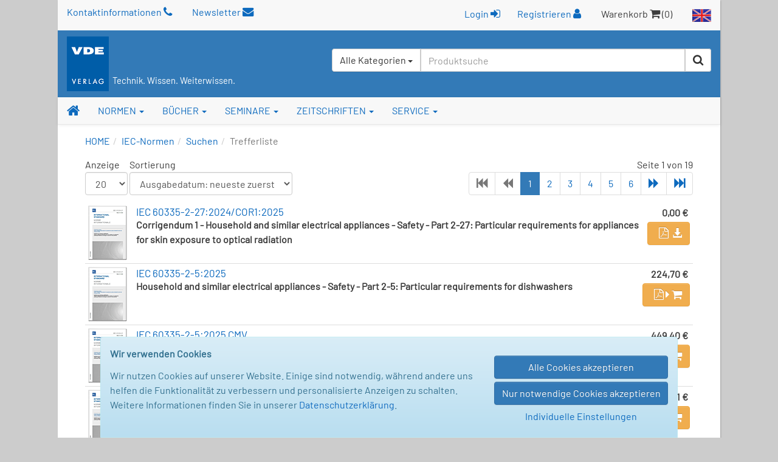

--- FILE ---
content_type: text/html; charset=UTF-8
request_url: https://www.vde-verlag.de/iec-normen/suchen/?publikationsnummer=60335
body_size: 113239
content:
<!DOCTYPE html>
<html class="no-js" lang="de">
<head>
  <meta charset="utf-8">
  <meta http-equiv="x-ua-compatible" content="ie=edge">
  <title>Trefferliste - IecNormenSuchen - VDE VERLAG</title>
      <style id="f593cd8f4d88dae04729c651ca0ba423">
        body {
            display: none !important;
        }
    </style>
    <script type="text/javascript">
        if (self === top) {
            const antiClickjack = document.getElementById("f593cd8f4d88dae04729c651ca0ba423");
            antiClickjack.parentNode.removeChild(antiClickjack);
        } else {
            top.location = self.location;
        }
    </script>
      <meta name="verify-v1" content="n9ELjM9hDcdcJPGYfNXUtCKflUQyMnkvfUj9CaoJtv0=" />
  <meta name="msvalidate.01" content="CFC0FEE01BBCD600E46530AC2550B8D0" />
  <meta name="format-detection" content="telephone=no">
  <meta name="description" content="Trefferliste - IecNormenSuchen - VDE VERLAG" />      <meta name="robots" content="noindex,follow" />      <meta name="viewport" content="width=device-width, initial-scale=1">
  <link rel="apple-touch-icon" sizes="129x129" href="/apple-touch-icon.png">
<link rel="icon" type="image/svg+xml" href="/favicons/favicon.svg">
<link rel="icon" type="image/png" sizes="16x16" href="/favicons/favicon-16x16.png">
<link rel="icon" type="image/png" sizes="32x32" href="/favicons/favicon-32x32.png">
<link rel="icon" type="image/png" sizes="192x192" href="/favicons/favicon-192x192.png">
<link rel="icon" type="image/png" sizes="512x512" href="/favicons/favicon-512x512.png">
<meta name="msapplication-TileColor" content="#ffffff">
<meta name="theme-color" content="#ffffff">
  <link rel="stylesheet" href="/assets/main.css?id=dbfb719ef90ed48cdcdc12239060e15b">
    <link rel="stylesheet" href="/css/custom.css">
  <style>
</style>
  <link rel="stylesheet" type="text/css" href="/css/druck.css" media="print">

        </head>
<body data-spy="scroll" data-target="#affix-nav">

<a href="#" class="go-top"><span class="fa fa-arrow-up"></span> Top</a>

<!--[if lt IE 9]>
<p class="browserupgrade">
    Sie benutzen einen <strong>veralteten</strong> Browser. Bitte führen Sie <a href="http://browsehappy.com/">ein
    Upgrade</a> durch, um die Darstellung zu verbessern.<br>
    You are using an <strong>outdated</strong> browser. Please <a href="http://browsehappy.com/">upgrade your
    browser</a> to improve your experience.
</p>
<![endif]-->

  <div class="vv-page">
    <div class="container hidden-print">
      <header id="header" class="visible-sm visible-md visible-lg">
        <div id="container-head-links" class="row">
          <div class="col-md-12">
            <span class="head-links-item" >
                <a href="/kontakt.html">Kontaktinformationen <span class="fa fa-phone"></span></a>
            </span>

              <span class="head-links-item" >
                <a href="/newsletters.html">Newsletter <span class="fa fa-envelope"></span></a>
            </span>

            <span class="pull-right">
              <span class="head-links-item">
                                  <form
                    class="form-inline" name="frmLogin" id="frmLogin" style="display:inline; margin-right:12px;"
                    action="/xam-sso-login-de/"
                    method="post"
                  >
                    <input type="hidden" name="loc" value="de"/>
                    <button type="submit" class="btn btn-link" style="padding-top:2px;">
                        Login <span class="fa fa-sign-in"></span>
                    </button>
                  </form>

                  <a href="/service-de/registrierung.html">Registrieren <span class="fa fa-user"></span></a>
                              </span>
              <span class="head-links-item">Warenkorb <span class="fa fa-shopping-cart"></span> (0)</span>
              <a href="/english.html"><img src="/images/site/flag_en_normal.gif" alt="English Area"></a>
            </span>
          </div>
        </div>
        <div id="container-head-main-bar" class="row">
          <div id="container-logo-und-slogan" class="col-sm-12">
            <div>
              <a href="/"><img src="/images/site/logo-vde-verlag.gif" alt="VDE VERLAG"></a>
                              <span class="vv-slogan">Technik. Wissen. Weiterwissen.</span>
                          </div>

            <div id="containerProduktsuche3">
              <label class="sr-only" for="headerInputProduktsuche3">Suchen</label>
              <form id="frmSchnellsuche3"
                    class="frmSchnellsuche form-inline hidden-xs pull-right"
                    method="get"
                    action="/schnellsuche/"
                    role="search"
              >
                <input type="hidden" id="suchbereich" name="bereich">
                <div class="input-group" style="height:100%; background-color:#fff; border-radius:4px;">
                  <div id="headerInputProduktsuche3GroupButton" class="input-group-btn pull-left" style="position:relative; left:-1px; z-index:1001">
                    <button type="button" class="btn btn-default dropdown-toggle" data-toggle="dropdown" aria-haspopup="true" aria-expanded="false">
                      <span id="btnCaptionSuchbereich">Alle Kategorien</span> <span class="caret"></span>
                    </button>
                    <ul class="dropdown-menu">
                      <li>
                        <a class="linkSuchbereich linkSuchbereichAlle" href="#" data-bereich="">
                          Alle Kategorien
                        </a>
                      </li>
                      <li>
                        <a class="linkSuchbereich linkSuchbereichBuecher" href="#" data-bereich="buecher">
                          Bücher
                        </a>
                      </li>
                      <li>
                        <a class="linkSuchbereich linkSuchbereichNormen" href="#" data-bereich="normen">
                          VDE-Normen
                        </a>
                      </li>
                      <li>
                        <a class="linkSuchbereich linkSuchbereichIec" href="#" data-bereich="iec">
                          IEC-Normen
                        </a>
                      </li>
                    </ul>
                  </div>
                  <input id="headerInputProduktsuche3"
                        type="text"
                        class="form-control headerInputProduktsuche pull-left"
                        name="suchbegriff"
                        autocomplete="off"
                        placeholder="Produktsuche"
                        value=""
                  >
                  <div class="input-group-btn pull-left">
                    <button type="submit" title="Suche starten" class="btn btn-default"><span class="fa fa-search"></span></button>
                  </div>
                </div>
              </form>
            </div>
          </div>
        </div>
      </header>
    </div>

    <div id="container-of-nav-main" class="hidden-print">
      <nav id="nav-main" class="navbar navbar-static-top navbar-default yamm">
        <div class="navbar-header">
          <button type="button" class="navbar-toggle" data-toggle="collapse" data-target=".navbar-collapse">
            <span class="icon-bar"></span>
            <span class="icon-bar"></span>
            <span class="icon-bar"></span>
          </button>
          <a class="navbar-brand visible-xs" href="/">
            <img src="/images/site/logo-vde-verlag.gif" alt="VDE VERLAG">
            <sub class="vv-slogan">Technik. Wissen. Weiterwissen.</sub>
          </a>
        </div>
        <div class="navbar-collapse collapse">
          <ul class="nav navbar-nav affix-top" id="affix-nav" data-spy="affix" data-offset-top="153">
            <li class="yamm-fw">
              <a id="navbar-link-home" title="Startseite" href="/" class="navbar-brand hidden-xs"><span class="fa fa-home"></span></a>
            </li>
            <li class="dropdown yamm-fw">
              <a href="/normen.html" data-toggle="dropdown" class="dropdown-toggle">NORMEN <b class="caret"></b></a>
              <ul class="dropdown-menu">
                <li>
                  <div class="yamm-content">
                    <div class="row">
                      <ul class="col-sm-4">
                        <li>
                          <img src="/navi/din-vde-navi.gif">&nbsp;<strong style="font-size:15px;">VDE-Normen und Entwürfe</strong>
                        </li>
                        <li><hr></li>
                        <li style="white-space:normal; padding-bottom:5px;">
                          <strong><a href="/normen.html">Produkt-Übersicht</a></strong>
                        </li>
                        <li>
                          <span class="fa fa-angle-double-right"></span>
                          <a href="/normen/auswahlen-und-gruppen.html">
                            VDE-Vorschriftenwerk<br>
                            Auswahlen und Gruppen
                          </a>
                        </li>
                       <!-- <li>
                          <span class="fa fa-angle-double-right"></span>
                          <a href="/normen/einzelnormen.html">Einzelnormen</a>
                        </li> -->
                        <li>
                          <span class="fa fa-angle-double-right"></span>
                          <a href="/normen/entwuerfe.html">Entwürfe</a>
                        </li>
                        <li>
                          <span class="fa fa-angle-double-right"></span>
                          <a href="/normen/anwendungsregeln/">Anwendungsregeln</a>
                        </li>
                        <li>
                            <span class="fa fa-angle-double-right"></span>
                            <a href="/buecher/normen-und-sicherheit/vde-fnn-hinweise/">VDE FNN Hinweise</a>
                        </li>
                        <li>
                          <span class="fa fa-angle-double-right"></span>
                          <a href="/normen/englische-uebersetzungen/">Englische Übersetzungen</a>
                        </li>
                        <li>
                          <span class="fa fa-angle-double-right"></span>
                          <a href="/normen/apps.html">Apps zu Normen</a>
                        </li>
                        <li><hr></li>
                        <li style="padding-bottom:5px;">
                          <a href="/normen/elektrotechniker-handwerk.html"><strong>Informationen zum E-Handwerk</strong></a>
                        </li>
                        <li>
                          <a href="/normen/ausbildung-elektrotechnik.html"><strong>Informationen zur Ausbildung</strong></a>
                        </li>
                      </ul>
                      <ul class="col-sm-4 list-unstyled">
                        <li>
                          <span class="hidden-xs"><img src="/images/spacer.gif" style="height:39px;">&nbsp;</span>
                        </li>
                        <li><span class="hidden-xs">&nbsp;</span></li>
                        <li style="white-space:normal; padding-bottom:5px; margin-top:-7px;">
                          Bezugsmöglichkeiten:
                        </li>
                        <li>
                          <span class="fa fa-angle-double-right"></span>
                          <a href="/normen/normenbibliothek.html">Abonnement NormenBibliothek</a>
                        </li>
                       <!-- <li>
                          <span class="fa fa-angle-double-right"></span>
                          <a href="/normen/vde-vorschriftenwerk-auf-dvd.html">Abonnement DVD</a>
                        </li> -->
                        <li>
                          <span class="fa fa-angle-double-right"></span>
                          <a href="/normen/suchen.html">VDE-Normen: Suchen + Bestellen</a>
                        </li>
                        <li><hr></li>
                        <li><a href="/normen/neuerscheinungen/"><strong>VDE-Neuerscheinungen</strong></a></li>
                        <li><hr></li>
                        <li>
                          <span class="fa fa-angle-double-right"></span>
                          <a href="/normen/faq-haeufige-fragen.html">FAQ zu Normen</a>
                        </li>
                      </ul>
                      <ul class="col-sm-4 list-unstyled">
                        <li>
                          <img src="/navi/iec-navi.gif">&nbsp;<strong style="font-size:15px;">IEC-Publikationen</strong>
                        </li>
                        <li><hr></li>
                        <li style="white-space:normal; padding-bottom:5px;">
                          <strong><a href="/iec-normen.html">Produkt-Übersicht</a></strong>
                        </li>
                        <li>
                          <span class="fa fa-angle-double-right"></span>
                          <a href="/iec-normen/suchen.html">IEC-Normen: Suchen + Bestellen</a>
                        </li>
                        <li>
                          <span class="fa fa-angle-double-right"></span>
                          <a href="/iec-normen/iec-datenbanken.html">IEC-Datenbanken</a>
                        </li>
                        <li>
                          <span class="fa fa-angle-double-right"></span>
                          <a href="/iec-normen/iec-mehrplatzlizenzen.html">Erwerb von Mehrplatzlizenzen</a>
                        </li>
                        <li><hr></li>
                        <li style="white-space:normal; padding-bottom:5px;">
                          <strong><a href="/iec-normen/neuerscheinungen/">IEC-Neuerscheinungen</a></strong>
                        </li>
                      </ul>
                    </div>
                  </div>
                </li>
              </ul>
            </li>
            <li class="dropdown yamm-fw">
              <a href="/buecher.html" data-toggle="dropdown" class="dropdown-toggle">BÜCHER <b class="caret"></b></a>
                <ul class="dropdown-menu">
                  <li>
                    <div class="yamm-content">
                      <div class="row">
                        <ul class="col-sm-4 list-unstyled">
                          <li><strong><a href="/buecher.html">Buchprogramm-Übersicht</a></strong></li>
                          <li><hr></li>
                          <li>
                            <span class="fa fa-angle-double-right"></span>
                            <a href="/buecher/allgemeine-elektrotechnik/">Allgemeine Elektrotechnik</a>
                          </li>
                          <li>
                            <span class="fa fa-angle-double-right"></span>
                            <a href="/buecher/antriebstechnik/">Antriebstechnik</a>
                          </li>
                          <li>
                            <span class="fa fa-angle-double-right"></span>
                            <a href="/buecher/automatisierungstechnik/">Automatisierungstechnik</a>
                          </li>
                           <li>
                            <span class="fa fa-angle-double-right"></span>
                            <a href="/buecher/blitz-und-ueberspannungsschutz/">Blitz- und Überspannungsschutz</a>
                          </li>
                          <li>
                            <span class="fa fa-angle-double-right"></span>
                            <a href="/buecher/das-gebaeude/">Das Gebäude</a>
                          </li>
                          <li>
                            <span class="fa fa-angle-double-right"></span>
                            <a href="/buecher/elektrische-energietechnik/">Elektrische Energietechnik</a>
                          </li>
                          <li>
                            <span class="fa fa-angle-double-right"></span>
                            <a href="/buecher/elektroplanung-elektroinstallation/">Elektroplanung - Elektroinstallation</a>
                          </li>
                           <li>
                            <span class="fa fa-angle-double-right"></span>
                            <a href="/buecher/energierecht-und-energiemarkt/">Energierecht und Energiemarkt</a>
                          </li>
                          <li>
                            <span class="fa fa-angle-double-right"></span>
                            <a href="/buecher/informations-und-kommunikationstechnik/">Informationstechnik</a>
                          </li>
                          <li>
                            <span class="fa fa-angle-double-right"></span>
                            <a href="/buecher/kaeltetechnik/">Kältetechnik</a>
                          </li>
                           <li>
                            <span class="fa fa-angle-double-right"></span>
                            <a href="/buecher/klima-und-lueftungstechnik/">Klima- und Lüftungstechnik</a>
                          </li>
                           <li>
                            <span class="fa fa-angle-double-right"></span>
                            <a href="/buecher/lichttechnik/">Lichttechnik</a>
                          </li>
                          <li>
                            <span class="fa fa-angle-double-right"></span>
                            <a href="/buecher/mess-und-prueftechnik/">Mess- und Prüftechnik</a>
                          </li>
                           <li>
                            <span class="fa fa-angle-double-right"></span>
                            <a href="/buecher/netztechnik-netzbetrieb/">Netztechnik - Netzbetrieb</a>
                          </li>
                          <li>
                            <span class="fa fa-angle-double-right"></span>
                            <a href="/buecher/normen-und-sicherheit/">Normen und Sicherheit</a>
                          </li>
                          <li>
                            <span class="fa fa-angle-double-right"></span>
                            <a href="/buecher/organisation-management-und-recht/">Organisation, Management und Recht</a>
                          </li>
                          <li>
                            <span class="fa fa-angle-double-right"></span>
                            <a href="/buecher/wichmann-fachmedien/">Wichmann Fachmedien</a>
                          </li>
                        </ul>
                        <ul class="col-sm-4 list-unstyled">
                          <li><strong><a href="/buecher/neuerscheinungen.html">Neuerscheinungen</a></strong></li>
                          <li><hr></li>
                          <li><strong><a href="/buecher/suchen.html">Bücher suchen und bestellen</a></strong></li>
                          <li><hr></li>
                          <li><strong><a href="/buecher/normen-und-kommentare/vde-schriftenreihe/">VDE-Schriftenreihe</a></strong></li>
                          <li><hr></li>
                          <li><strong><a href="/buecher/normen-und-sicherheit/vde-fnn-hinweise/">VDE FNN Hinweise</a></strong></li>
                          <li><hr></li>
                          <li><strong><a href="/buecher/kaelteklimabibliothek.html">Die KälteKlimaBibliothek</a></strong></li>
                          <li><hr></li>
                          <li class="donthyphenate"><strong><a href="/buecher/proceedings/">Proceedings / Tagungsbeiträge</a></strong></li>
                         <!-- <li><hr></li>
						  <li><strong><a href="/normen/apps.html">Apps zu Büchern</a></strong></li> -->
                          <li><hr></li>
                          <li><strong>Weitere Services:</strong></li>
                          <li><hr></li>
                          <!--<li class="donthyphenate">
                            <span class="fa fa-angle-double-right"></span>
                            <a href="/buecher/verlagsprogramm-themenprospekte.html">Buchprogramm / Prospekte</a>
                          </li> -->

                          <li>
                            <span class="fa fa-angle-double-right"></span>
                            <a href="/buecher/autor-werden.html">Für Autoren</a>
                          </li>
                          <li>
                            <span class="fa fa-angle-double-right"></span>
                            <a href="/buecher/rezensionsexemplar.html">Dozenten- oder Rezensionsexemplar</a>
                          </li>
						    <li>
                            <span class="fa fa-angle-double-right"></span>
                            <a href="/buecher/e-book-lizenzen.html">E-Book Lizenzen</a>
                          </li>
                        </ul>
					<div class="col-lg-4 col-md-4 col-sm-4 hidden-xs">
                          <div>
                            <a href="/buecher/486405/die-vorschriftsmaessige-elektroinstallation.html">
                              <img alt="Die vorschriftsmäßige Elektroinstallation" src="/Bilder/hoesl_menue1.jpg" style="margin-bottom:6px;"></a>
                              <div class="caption">
                                <strong>Die vorschriftsmäßige Elektroinstallation</strong><br />Wohnungsbau · Gewerbe · Industrie<br /><span style="font-style:italic;">Das Handbuch für die sichere und normgerechte Elektroinstallation.</span><br>
								<a href="/buecher/486405/die-vorschriftsmaessige-elektroinstallation.html">
                  <span class="fa fa-angle-double-right"></span> <b>Mehr Informationen</b>
                </a>
                              </div>
                           </div>
                        </div>
                      </div>
                    </div>
                  </li>
                </ul>
              </li>
              <li class="dropdown yamm-fw">
                <a href="/seminare.html" data-toggle="dropdown" class="dropdown-toggle">SEMINARE <b class="caret"></b></a>
                <ul class="dropdown-menu">
                  <li>
                    <div class="yamm-content">
                      <div class="row">
                          <div class="col-sm-7 hidden-xs">
                              <a href="/seminare.html">Seminare der <strong>VDE</strong> ACADEMY</a> finden Sie auf
                              <a href="https://www.essociation.de" target="_blank">essociation.de</a>
                              - der Plattform für Veranstaltungen und Weiterbildungen zu E-Themen. Klicken Sie
                              auf die Themenkategorien, um zur Veranstaltungsplattform zu gelangen.
                          </div>

                          <div class="col-sm-4 col-md-offset-1 hidden-xs">
                              <a href="https://www.essociation.de" target="_blank">
                                <img src="/navi/essociation_logo.jpg" style="width:200px;" alt="Logo essociation.de" />
                              </a>
                          </div>
                      </div>

                      <div class="half-gutter-height-spacer"></div>

                      <div class="row">
                          <ul class="col-sm-4">
                              <li>
                                  <span class="fa fa-angle-double-right"></span>
                                  <a href="https://www.essociation.de/search/?f%5BmainTopic%5D=AUTOMATISIERUNG&f%5Bbrand%5D=VDE%20ACADEMY"
                                     target="_blank"
                                  >
                                      Automatisierungstechnik
                                  </a>
                              </li>
                              <li>
                                  <span class="fa fa-angle-double-right"></span>
                                  <a href="https://www.essociation.de/search/?f%5BmainTopic%5D=BLITZ-%20UND%20%C3%9CBERSPANN&f%5Bbrand%5D=VDE%20ACADEMY"
                                     target="_blank"
                                  >
                                      Blitz- und Überspannungsschutz
                                  </a>
                              </li>
                              <li>
                                  <span class="fa fa-angle-double-right"></span>
                                  <a href="https://www.essociation.de/search/?f%5BmainTopic%5D=ELEKTROTECHNIK&f%5Bbrand%5D=VDE%20ACADEMY"
                                     target="_blank"
                                  >
                                      Elektrotechnik
                                  </a>
                              </li>
                              <!--<li>
                                  <span class="fa fa-angle-double-right"></span>
                                  <a href="https://www.essociation.de/search/?f%5BmainTopic%5D=ENERGIETECHNIK&f%5Bbrand%5D=VDE%20ACADEMY"
                                     target="_blank"
                                  >
                                      Energietechnik
                                  </a>
                              </li> -->
                              <li>
                                  <span class="fa fa-angle-double-right"></span>
                                  <a href="https://www.essociation.de/search/?f%5BmainTopic%5D=GEB%C3%84UDE&f%5Bbrand%5D=VDE%20ACADEMY"
                                     target="_blank"
                                  >
                                      Gebäudetechnik
                                  </a>
                              </li>
                          </ul>

                          <ul class="col-sm-4">
                              <li>
                                  <span class="fa fa-angle-double-right"></span>
                                  <a href="https://www.essociation.de/search/?f%5BmainTopic%5D=INFORMATIONSTECHNIK&f%5Bbrand%5D=VDE%20ACADEMY"
                                     target="_blank"
                                  >
                                      Informationstechnik
                                  </a>
                              </li>
                              <!--<li>
                                  <span class="fa fa-angle-double-right"></span>
                                  <a href="https://www.essociation.de/search/?f%5BmainTopic%5D=MEDIZINTECHNIK&f%5Bbrand%5D=VDE%20ACADEMY"
                                     target="_blank"
                                  >
                                      Medizintechnik
                                  </a>
                              </li> -->
                             <!-- <li>
                                  <span class="fa fa-angle-double-right"></span>
                                  <a href="https://www.essociation.de/search/?f%5BmainTopic%5D=MESS-%20UND%20PR%C3%9CF&f%5Bbrand%5D=VDE%20ACADEMY"
                                     target="_blank"
                                  >
                                      Mess- und Prüftechnik
                                  </a>
                              </li> -->
                              <li>
                                  <span class="fa fa-angle-double-right"></span>
                                  <a href="https://www.essociation.de/search/?f%5BmainTopic%5D=NETZTECHNIK&f%5Bbrand%5D=VDE%20ACADEMY"
                                     target="_blank"
                                  >
                                      Netztechnik
                                  </a>
                              </li>
                              <li>
                                  <span class="fa fa-angle-double-right"></span>
                                  <a href="https://www.essociation.de/search/?f%5BmainTopic%5D=NORMEN&f%5Bbrand%5D=VDE%20ACADEMY"
                                     target="_blank"
                                  >
                                      Normen und Sicherheit
                                  </a>
                              </li>

                              


                          </ul>

                          <div class="col-sm-4 hidden-xs" style="color:#0061AE; line-height: 1.1em;">
                              <p>
                                  <strong>Buchungen:</strong><br>
                                  <a href="https://www.essociation.de" target="_blank">www.essociation.de</a>
                              </p>

                              <div class="half-gutter-height-spacer"></div>

                              <p>
                                  <strong>Wir sind für Sie da:</strong><br>
                                  Telefon: 030 348001-1427<br>
                                  E-Mail: 
<noscript>(needs JavaScript enabled ...)</noscript>
<script type="text/javascript">
/* <![CDATA[ */
document.write("<a href=\"&#109;&#97;&#105;&#108;&#116;&#111;&#58;");
document.write("&#115;&#101;&#109;&#105;&#110;&#97;&#114;&#101;");
document.write("&#64;");
document.write("&#118;&#100;&#101;&#45;&#118;&#101;&#114;&#108;&#97;&#103;&#46;&#100;&#101;");
document.write("\">");
document.write("&#115;&#101;&#109;&#105;&#110;&#97;&#114;&#101;");
document.write("&#64;");
document.write("&#118;&#100;&#101;&#45;&#118;&#101;&#114;&#108;&#97;&#103;&#46;&#100;&#101;");
document.write("</a>");
/* ]]> */
</script>
                              </p>
                          </div>
                      </div>
                    </div>
                  </li>
                </ul>
              </li>
              <li class="dropdown yamm-fw">
                <a href="/zeitschriften.html" data-toggle="dropdown" class="dropdown-toggle">ZEITSCHRIFTEN <b class="caret"></b></a>
                <ul class="dropdown-menu">
                  <li>
                    <div class="yamm-content">
                      <div class="row">
                        <ul class=" col-lg-4 col-md-4 col-sm-4 list-unstyled">
                          <li class="media">
                            <div class="media-body">
                              <strong><a href="/zeitschriften.html">Zeitschriften-Übersicht</a></strong>
                            </div>
                          </li>
                          <li><hr></li>
                           <strong>Elektrotechnik / Automation</strong>
                          <li class="media">
                            <div class="media-body">
                              <a href="/zeitschriften/etz-elektrotechnik-und-automation.html">
                                <strong><span class="fa fa-angle-double-right"></span> etz</strong><br>
                                <small>Elektrotechnik und Automation</small>
                              </a>
                            </div>
                          </li>
                          <li class="media">
                            <div class="media-body">
                              <a href="/zeitschriften/oa-openautomation.html">
                                <strong><span class="fa fa-angle-double-right"></span> openautomation</strong><br>
                                <small>Das Fachmagazin für das Management</small>
                              </a>
                            </div>
                          </li>
                          <li class="media">
                            <div class="media-body">
                              <a href="/zeitschriften/ba-building-and-automation.html">
                                <strong><span class="fa fa-angle-double-right"></span> building &amp; automation</strong><br>
                                <small>Das Fachmedium für den Elektro-Profi</small>
                              </a>
                            </div>
                          </li>
						  <li class="media">
                            <div class="media-body">
                              <a href="/zeitschriften/digital-factory-journal.html">
                                <strong><span class="fa fa-angle-double-right"></span> Digital Factory Journal</strong><br>
                                <small>Das Magazin für Industrie 4.0 und IoT</small>
                              </a>
                            </div>
                          </li>
                        </ul>

                        <ul class="col-lg-4 col-md-4 col-sm-4 list-unstyled">
                          <li class="media hidden-xs">
                            <div class="media-body">
                              <strong>&nbsp;</strong>
                            </div>
                          </li>

                          <li><hr class="hidden-xs" style="margin:8px 0;"></li>

                           <strong>Energiewirtschaft</strong>

                          <li class="media">

                            <div class="media-body">
                              <a href="/zeitschriften/ew-magazin-fuer-energiewirtschaft.html">
                                <strong><span class="fa fa-angle-double-right"></span>ew</strong><br>
                                <small>Das Magazin für Energiewirtschaft</small>
                              </a>
                            </div>
                          </li>
                          <li class="media">
                            <div class="media-body">
                              <a href="/zeitschriften/netzpraxis-magazin-fuer-zukunftsfaehige-stromnetze.html">
                                <strong><span class="fa fa-angle-double-right"></span> netzpraxis</strong><br>
                                <small>Magazin für zukunftsfähige Stromnetze</small>
                              </a>
                            </div>
                          </li>
                           <li class="media">
                            <div class="media-body">
                              <a href="/zeitschriften/et-energietechnische-tagesfragen.html">
                                <strong><span class="fa fa-angle-double-right"></span> et</strong><br>
                                <small>Energiewirtschaftliche Tagesfragen</small>
                              </a>
                            </div>
                          </li>
                           <li class="media">
                            <div class="media-body">
                              <a href="/zeitschriften/euro-heat-and-power.html">
                                <span class="fa fa-angle-double-right"></span>  <strong>EUROHEAT&POWER</strong><br>
                                <small>Wärme, Kälte, Kraft-Wärme-Kopplung</small>
                              </a>
                            </div>
                          </li>
                       <li class="media">
                            <div class="media-body">
                              <a href="/zeitschriften/ste-steuern-der-energiewirtschaft.html">
                                <strong><span class="fa fa-angle-double-right"></span> StE</strong> - <small>Steuern der Energiewirtschaft</small>
                              </a>
                            </div>
                          </li>
                        </ul>



                        <ul class="col-lg-4 col-md-4 col-sm-4 list-unstyled">
                          <li class="media hidden-xs">
                            <div class="media-body">
                              <strong>&nbsp;</strong>
                            </div>
                          </li>

                          <li><hr class="hidden-xs" style="margin:8px 0;"></li>

                           <strong>Geoinformation / Geodäsie</strong>

                          <li class="media">

                            <div class="media-body">
                              <a href="/zeitschriften/gis-fachzeitschriften-fuer-geoinformation.html">
                                <strong><span class="fa fa-angle-double-right"></span> gis - Fachzeitschriften</strong><br>
                              <!--  <small>Für Geoinformation und Geoinformatik</small> -->
                              </a>
                            </div>
                          </li>
                          <li class="media">
                            <div class="media-body">
                              <a href="/zeitschriften/avn-allgemeine-vermessungsnachrichten.html">
                                <strong><span class="fa fa-angle-double-right"></span> avn</strong> <small>- Allgemeine Vermessungs-Nachrichten</small><br>

                              </a>
                            </div>
                          </li>
                           <li class="media">
                            <div class="media-body">
                              <a href="/zeitschriften/vdv-magazin.html">
                                <strong><span class="fa fa-angle-double-right"></span> VDVmagazin</strong><br>

                              </a>
                            </div>
                          </li>
                          <li><hr class="hidden-xs" style="margin:8px 0;"></li>
                          <strong>Online-Portale:</strong>
                         <li class="media">
                         <div class="media-body">
                              <a href="https://www.building-and-automation.de" target="_blank" rel="noopener noreferrer">
                                <strong><span class="fa fa-angle-double-right"></span>building-and-automation.de</strong><br />
                              </a>
                            </div>
                            </li>
                              <li class="media">
                            <div class="media-body">
                              <a href="https://www.smart-production.de" target="_blank" rel="noopener noreferrer">
                                <strong><span class="fa fa-angle-double-right"></span>smart-production.de</strong><br />
                              </a>
                            </div>
                          </li>
                              <li class="media">
                            <div class="media-body">
                              <a href="https://www.energie.de" target="_blank" rel="noopener noreferrer">
                                <strong><span class="fa fa-angle-double-right"></span>energie.de</strong><br />
                              </a>
                            </div>
                          </li>
                              <li class="media">
                            <div class="media-body">
                              <a href="https://gispoint.de" target="_blank" rel="noopener noreferrer">
                                <strong><span class="fa fa-angle-double-right"></span>gispoint.de</strong><br />
                              </a>
                            </div>
                          </li>
                         <!-- <li class="media">
                            <div class="media-body">
                              <a href="/zeitschriften/sonderdrucke.html">
                                <strong><span class="fa fa-angle-double-right"></span> Sonderdrucke</strong>
                              </a>
                            </div>
                          </li> -->
                        </ul>
                      </div>
                    </div>
                  </li>
                </ul>
              </li>
              <li class="dropdown yamm-fw">
                <a href="/kontakt.html" data-toggle="dropdown" class="dropdown-toggle">SERVICE <b class="caret"></b></a>
                <ul class="dropdown-menu">
                  <li>
                    <div class="yamm-content">
                      <div class="row">
                        <ul class="col-sm-4 list-unstyled">
                          <li><strong>Hilfe und Kontakt</strong></li>
                          <li><hr></li>
                          <li>
                            <span class="fa fa-angle-double-right"></span>
                            <a href="/kontakt.html">Kundenservice</a>
                          </li>
                          <li>
                            <span class="fa fa-angle-double-right"></span>
                            <a href="/service-de/messetermine.html">Messetermine</a>
                          </li>

                          <li><hr></li>
                          <li><strong>Der VDE VERLAG</strong></li>
                          <li><hr></li>
                          <li>
                            <span class="fa fa-angle-double-right"></span>
                            <a href="/service-de/firmenprofil.html">Firmenprofil</a>
                          </li>
                          <li>
                            <span class="fa fa-angle-double-right"></span>
                            <a href="/kontakt/standort-berlin.html">Standort Berlin</a>
                          </li>
                          <li>
                            <span class="fa fa-angle-double-right"></span>
                            <a href="/kontakt/standort-offenbach.html">Standort Offenbach</a>
                          </li>
                        </ul>
                        <ul class="col-sm-4 list-unstyled">

                          <li><strong>Weitere Services:</strong></li>
                          <li><hr></li>
                          <li>
                            <span class="fa fa-angle-double-right"></span>
                            <a href="/service-de/buchhandel.html">Für den Buchhandel</a>
                          </li>
						   <li>
                            <span class="fa fa-angle-double-right"></span>
                            <a href="/books/foreign-rights.html">Lizenzen</a>
                          </li>
                          <li>
                            <span class="fa fa-angle-double-right"></span>
                            <a href="/buecher/autor-werden.html">Buchlektorat</a>
                          </li>

                          <li>
                            <span class="fa fa-angle-double-right"></span>
                            <a href="/kontakt/versandbuchhandlung-technothek.html">Versandbuchhandlung Technothek</a>
                          </li>
                          <li>
                            <span class="fa fa-angle-double-right"></span>
                            <a href="/service-de/verband-partner-links.html">Verband / Partner</a>
                          </li>
                          <li>
                            <span class="fa fa-angle-double-right"></span>
                            <a href="/impressum-agb-versandkosten.html">Impressum / AGB</a>
                          </li>
                           <li>
                            <span class="fa fa-angle-double-right"></span>
                            <a href="/service-de/barrierefreiheit.html">Barrierefreiheitserklärung</a>
                          </li>
                        </ul>
                        <ul class="col-sm-4 list-unstyled hidden-xs">
                            <li><strong>Newsletter</strong></li>
                            <li><hr></li>
                            Halten Sie sich auf dem Laufenden und abonnieren Sie unsere Newsletter!
                          <li class="hidden-xs">
                            <div class="yamm-content" style="padding:15px;">
                              <div class="row">
                                <form class="frmNewsletterEmail form-inline" action="/newsletters.html" method="post">
                                  <div class="form-group" style="margin-bottom: 0;">
                                    <div class="row">
                                      <div class="col-sm-10" style="padding-right:0;">
                                        <input type="email" name="newsletterEmailAddress" class="form-control" placeholder="Ihre E-Mail-Adresse...">
                                      </div>
                                      <div class="col-sm-2" style="padding-left:0;">
                                        <button type="submit" title="Newsletter abonnieren" class="btn btn-default"><span class="fa fa-play"></span></button>
                                      </div>
                                    </div>
                                  </div>
                                </form>
                              </div>
                            </div>
                          </li>
                        </ul>
                      </div>
                    </div>
                  </li>
              </ul>
            </li>

                      <li id="liZeigeAffixProduktsuche" class="navbar-right hidden-xs">
              <a href="#"
              onclick="jQuery('#affix-nav.nav.affix').toggleClass('zeige-affix-produktsuche'); $(this).toggleClass('dropup'); this.blur(); return false;">
                <span class="fa fa-search"></span> <span class="caret"></span>
              </a>
            </li>

            <li class="hidden-xs" style="position:static; float:right;">
              <div id="produktsuche-container-bei-affix" class="container hidden-xs">
                <div>
                  <form id="frmSchnellsuche" class="frmSchnellsuche form-produktsuche" method="get" action="/schnellsuche/" role="search">
                    <div class="row">
                      <div class="col-xs-9 col-sm-11" style="padding-right:0;">
                        <div class="form-group">
                          <label class="sr-only" for="headerInputProduktsuche">Suchen</label>
                          <input id="headerInputProduktsuche"
                                 type="text"
                                 class="form-control headerInputProduktsuche"
                                 value=""
                                 placeholder="Produktsuche"
                                 name="suchbegriff"
                                 autocomplete="off">
                        </div>
                      </div>
                      <div class="col-xs-3 col-sm-1" style="padding-left:5px;">
                        <div class="form-group">
                          <button type="submit" class="btn btn-primary btn-block">
                            <span class="fa fa-search"></span><span class="sr-only">Suchen</span>
                          </button>
                        </div>
                      </div>
                    </div>
                  </form>
                </div>
              </div>
            </li>
                    </ul>
          <ul class="nav navbar-nav navbar-right visible-xs">
                          <li><a href="/service-de/registrieren.html">Login / Registrieren <span class="fa fa-user"></span></a></li>
                        <li></li>
            <li><a href="/english.html"><img src="/images/site/flag_en_normal.gif" alt="English Area"></a></li>
          </ul>
          <form id="frmSchnellsuche2" class="frmSchnellsuche navbar-form visible-xs" method="get" action="/schnellsuche/" role="search">
            <div class="form-group">
              <label class="sr-only" for="headerInputProduktsuche2">Suchen</label>
              <div class="input-group">
                <input type="text"
                       id="headerInputProduktsuche2"
                       class="form-control headerInputProduktsuche"
                       name="suchbegriff"
                       autocomplete="off"
                       value=""
                       placeholder="Produktsuche">
                <span class="input-group-addon"><span class="fa fa-search" style="cursor:pointer;" onclick="$('#frmSchnellsuche2').submit(); return false;"></span></span>
              </div>
            </div>

          </form>
        </div>
      </nav>
    </div>

    <div class="container hidden-print"><nav><ol class="breadcrumb"><li><a href="/">HOME</a></li><li><a href="/iec-normen.html">IEC-Normen</a></li><li><a href="/iec-normen/suchen.html">Suchen</a></li><li class="active">Trefferliste</li></ol></nav></div>

    <div id="containerInnerContent">
      <noscript><p class="topkasten_alone"><strong>Damit diese Seite korrekt angezeigt werden kann, muss Ihr Browser JavaScript unterstützen, und es muss aktiviert sein.</strong></p></noscript>
<div class="container">
  <div class="row" style="margin-bottom:0;">
    <main role="main">
      <div class="col-xs-12" style="position:relative;">
        <form class="form-trefferliste-controls"
              autocomplete="off"
              method="GET"
        >
          <div class="row">
            <div class="col-xs-12 form-inline">
              <div style="display:inline-block;">
                Anzeige<br>
                <select class="form-control"
                        name="laenge"
                        id="laenge"
                        onchange="window.location='https://www.vde-verlag.de/iec-normen/suchen/?' + this.options[this.options.selectedIndex].value;"
                        style="width:100%; max-width:80px;"
                >
                  <option value="publikationsnummer=60335&sortiert-nach=ausgabedatum&amp;richtung=absteigend&amp;laenge=1" >1</option>
                  <option value="publikationsnummer=60335&sortiert-nach=ausgabedatum&amp;richtung=absteigend&amp;laenge=2" >2</option>
                  <option value="publikationsnummer=60335&sortiert-nach=ausgabedatum&amp;richtung=absteigend&amp;laenge=5" >5</option>
                  <option value="publikationsnummer=60335&sortiert-nach=ausgabedatum&amp;richtung=absteigend&amp;laenge=10" >10</option>
                  <option value="publikationsnummer=60335&sortiert-nach=ausgabedatum&amp;richtung=absteigend&amp;laenge=15" >15</option>
                  <option value="publikationsnummer=60335&sortiert-nach=ausgabedatum&amp;richtung=absteigend&amp;laenge=20"  selected="selected">20</option>
                  <option value="publikationsnummer=60335&sortiert-nach=ausgabedatum&amp;richtung=absteigend&amp;laenge=25" >25</option>
                  <option value="publikationsnummer=60335&sortiert-nach=ausgabedatum&amp;richtung=absteigend&amp;laenge=50" >50</option>
                  <option value="publikationsnummer=60335&sortiert-nach=ausgabedatum&amp;richtung=absteigend&amp;laenge=75" >75</option>
                  <option value="publikationsnummer=60335&sortiert-nach=ausgabedatum&amp;richtung=absteigend&amp;laenge=100" >100</option>
                </select>

                <div class="xs-half-gutter-height-spacer"></div>
              </div>

              <div style="display:inline-block">
                Sortierung<br>
                <select class="form-control" id="sortierung" onchange="if ('' != this.options[this.options.selectedIndex].value) window.location='https://www.vde-verlag.de/iec-normen/suchen/?'+this.options[this.options.selectedIndex].value;">
                  
                  <option value="publikationsnummer=60335&laenge=20&amp;sortiert-nach=klassifikation&amp;richtung=aufsteigend"
                    >Klassifikation: aufsteigend</option>
                  <option value="publikationsnummer=60335&laenge=20&amp;sortiert-nach=klassifikation&amp;richtung=absteigend"
                    >Klassifikation: absteigend</option>
                  <option></option>
                  <option value="publikationsnummer=60335&laenge=20&amp;sortiert-nach=ausgabedatum&amp;richtung=aufsteigend"
                    >Ausgabedatum: älteste zuerst</option>
                  <option value="publikationsnummer=60335&laenge=20&amp;sortiert-nach=ausgabedatum&amp;richtung=absteigend"
                     selected="selected">Ausgabedatum: neueste zuerst</option>
                </select>
                <div class="xs-half-gutter-height-spacer"></div>
              </div>

              <div class="xs-text-align-left sm-text-align-right sm-pull-right xs-pull-left" style="display:inline-block;">
                 Seite 1 von 19                <nav><ul class="pagination"><li class="disabled"><a href="#"><span class="fa fa-fast-backward"></span></a></li><li class="disabled"><a href="#"><span class="fa fa-backward"></span></a></li><li class="active"><a href="https://www.vde-verlag.de/iec-normen/suchen/?publikationsnummer=60335&amp;sortiert-nach=ausgabedatum&amp;richtung=absteigend">1</a></li><li ><a href="https://www.vde-verlag.de/iec-normen/suchen/?publikationsnummer=60335&amp;sortiert-nach=ausgabedatum&amp;richtung=absteigend&amp;seite=2">2</a></li><li ><a href="https://www.vde-verlag.de/iec-normen/suchen/?publikationsnummer=60335&amp;sortiert-nach=ausgabedatum&amp;richtung=absteigend&amp;seite=3">3</a></li><li ><a href="https://www.vde-verlag.de/iec-normen/suchen/?publikationsnummer=60335&amp;sortiert-nach=ausgabedatum&amp;richtung=absteigend&amp;seite=4">4</a></li><li ><a href="https://www.vde-verlag.de/iec-normen/suchen/?publikationsnummer=60335&amp;sortiert-nach=ausgabedatum&amp;richtung=absteigend&amp;seite=5">5</a></li><li ><a href="https://www.vde-verlag.de/iec-normen/suchen/?publikationsnummer=60335&amp;sortiert-nach=ausgabedatum&amp;richtung=absteigend&amp;seite=6">6</a></li><li ><a href="https://www.vde-verlag.de/iec-normen/suchen/?publikationsnummer=60335&amp;sortiert-nach=ausgabedatum&amp;richtung=absteigend&amp;seite=2"><span class="fa fa-forward"></span></a></li><li ><a href="https://www.vde-verlag.de/iec-normen/suchen/?publikationsnummer=60335&amp;sortiert-nach=ausgabedatum&amp;richtung=absteigend&amp;seite=19"><span class="fa fa-fast-forward"></span></a></li></ul></nav>              </div>
            </div>
          </div>
        </form>

        <table id="normtreffer" class="dt-responsive table table-hover table-condensed"
               data-auto-width="false"
               data-language="german"
               data-ordering="false"
               data-searching="false"
               data-save-state="false"
               data-paging="false"
               data-filter="false"
               data-info="false"
               data-dom="t"
               data-renderer="bootstrap"
               cellspacing="0"
               width="100%"
        >
          <thead>
            <tr style="display:none;">
              <th class="all"></th>
            </tr>
          </thead>
          <tbody>
            <tr>
  <td class="hyphenate">
    <div class="zeilen-container">
      <div class="zeilen-container-inner">
        <div class="normbild hidden-xs">
          <a href="/iec-normen/255762/iec-60335-2-27-2024-cor1-2025.html"><img src="/iec-normen/grafik/iec-thumb-trefferliste.gif" alt="IEC 60335-2-27:2024/COR1:2025"></a>        </div>

        <div class="klassifikation">
          <h2 style="font-weight:normal; font-size:17px; margin:0;">
            <a href="/iec-normen/255762/iec-60335-2-27-2024-cor1-2025.html">IEC 60335-2-27:2024/COR1:2025</a>          </h2>

          <p class="english-title">
            <strong>Corrigendum 1 - Household and similar electrical appliances - Safety - Part 2-27: Particular requirements for appliances for skin exposure to optical radiation</strong>
          </p>

                      <div class="visible-xs" style="float:left; text-align:right; margin:10px 0;">
              <div>
                <strong>0,00&nbsp;&euro;&nbsp;</strong>
              </div>
              <div class="warenkorb">
                              </div>
            </div>
                  </div>

                  <div class="preis hidden-xs">
            <div>
                <strong>0,00&nbsp;&euro;&nbsp;</strong>
            </div>
                          <div class="warenkorb">
                <a href="/iec-normen/corr-d/255762/"
                   class="btn btn-warning"
                                        title="Kostenloser Download"
                                   >&nbsp;
                                      <span class="fa fa-file-pdf-o"></span>&nbsp;&nbsp;<span class="glyphicon glyphicon-download-alt"></span>
                                  </a>
              </div>
                        <div class="previewpdf">
                          </div>
          </div>
              </div>
    </div>
  </td>
</tr>
<tr>
  <td class="hyphenate">
    <div class="zeilen-container">
      <div class="zeilen-container-inner">
        <div class="normbild hidden-xs">
          <a href="/iec-normen/255752/iec-60335-2-5-2025.html"><img src="/iec-normen/grafik/iec-thumb-trefferliste.gif" alt="IEC 60335-2-5:2025"></a>        </div>

        <div class="klassifikation">
          <h2 style="font-weight:normal; font-size:17px; margin:0;">
            <a href="/iec-normen/255752/iec-60335-2-5-2025.html">IEC 60335-2-5:2025</a>          </h2>

          <p class="english-title">
            <strong>Household and similar electrical appliances - Safety - Part 2-5: Particular requirements for dishwashers</strong>
          </p>

                      <div class="visible-xs" style="float:left; text-align:right; margin:10px 0;">
              <div>
                <strong>224,70&nbsp;&euro;&nbsp;</strong>
              </div>
              <div class="warenkorb">
                              </div>
            </div>
                  </div>

                  <div class="preis hidden-xs">
            <div>
                <strong>224,70&nbsp;&euro;&nbsp;</strong>
            </div>
                          <div class="warenkorb">
                <a href="/data/cart.php?action=add_iec_norm&amp;artikelnr=255752&amp;loc=de"
                   class="btn btn-warning"
                                        title="Dieses IEC-Normdoukment in den Warenkorb legen"
                                   >&nbsp;
                                      <span class="fa fa-file-pdf-o"></span>
                    <span class="fa fa-caret-right"></span>
                    <span class="fa fa-shopping-cart"></span>
                                  </a>
              </div>
                        <div class="previewpdf">
                          </div>
          </div>
              </div>
    </div>
  </td>
</tr>
<tr>
  <td class="hyphenate">
    <div class="zeilen-container">
      <div class="zeilen-container-inner">
        <div class="normbild hidden-xs">
          <a href="/iec-normen/255753/iec-60335-2-5-2025-cmv.html"><img src="/iec-normen/grafik/iec-thumb-trefferliste.gif" alt="IEC 60335-2-5:2025 CMV"></a>        </div>

        <div class="klassifikation">
          <h2 style="font-weight:normal; font-size:17px; margin:0;">
            <a href="/iec-normen/255753/iec-60335-2-5-2025-cmv.html">IEC 60335-2-5:2025 CMV</a>          </h2>

          <p class="english-title">
            <strong>Household and similar electrical appliances - Safety - Part 2-5: Particular requirements for dishwashers</strong>
          </p>

                      <div class="visible-xs" style="float:left; text-align:right; margin:10px 0;">
              <div>
                <strong>449,40&nbsp;&euro;&nbsp;</strong>
              </div>
              <div class="warenkorb">
                              </div>
            </div>
                  </div>

                  <div class="preis hidden-xs">
            <div>
                <strong>449,40&nbsp;&euro;&nbsp;</strong>
            </div>
                          <div class="warenkorb">
                <a href="/data/cart.php?action=add_iec_norm&amp;artikelnr=255753&amp;loc=de"
                   class="btn btn-warning"
                                        title="Dieses IEC-Normdoukment in den Warenkorb legen"
                                   >&nbsp;
                                      <span class="fa fa-file-pdf-o"></span>
                    <span class="fa fa-caret-right"></span>
                    <span class="fa fa-shopping-cart"></span>
                                  </a>
              </div>
                        <div class="previewpdf">
                          </div>
          </div>
              </div>
    </div>
  </td>
</tr>
<tr>
  <td class="hyphenate">
    <div class="zeilen-container">
      <div class="zeilen-container-inner">
        <div class="normbild hidden-xs">
          <a href="/iec-normen/255757/iec-60335-2-5-2025-exv.html"><img src="/iec-normen/grafik/iec-thumb-trefferliste.gif" alt="IEC 60335-2-5:2025 EXV"></a>        </div>

        <div class="klassifikation">
          <h2 style="font-weight:normal; font-size:17px; margin:0;">
            <a href="/iec-normen/255757/iec-60335-2-5-2025-exv.html">IEC 60335-2-5:2025 EXV</a>          </h2>

          <p class="english-title">
            <strong>Household and similar electrical appliances - Safety - Part 2-5: Particular requirements for dishwashers</strong>
          </p>

                      <div class="visible-xs" style="float:left; text-align:right; margin:10px 0;">
              <div>
                <strong>891,31&nbsp;&euro;&nbsp;</strong>
              </div>
              <div class="warenkorb">
                              </div>
            </div>
                  </div>

                  <div class="preis hidden-xs">
            <div>
                <strong>891,31&nbsp;&euro;&nbsp;</strong>
            </div>
                          <div class="warenkorb">
                <a href="/data/cart.php?action=add_iec_norm&amp;artikelnr=255757&amp;loc=de"
                   class="btn btn-warning"
                                        title="Dieses IEC-Normdoukment in den Warenkorb legen"
                                   >&nbsp;
                                      <span class="fa fa-file-pdf-o"></span>
                    <span class="fa fa-caret-right"></span>
                    <span class="fa fa-shopping-cart"></span>
                                  </a>
              </div>
                        <div class="previewpdf">
                          </div>
          </div>
              </div>
    </div>
  </td>
</tr>
<tr>
  <td class="hyphenate">
    <div class="zeilen-container">
      <div class="zeilen-container-inner">
        <div class="normbild hidden-xs">
          <a href="/iec-normen/255758/iec-60335-2-5-2025-exv-cmv.html"><img src="/iec-normen/grafik/iec-thumb-trefferliste.gif" alt="IEC 60335-2-5:2025 EXV-CMV"></a>        </div>

        <div class="klassifikation">
          <h2 style="font-weight:normal; font-size:17px; margin:0;">
            <a href="/iec-normen/255758/iec-60335-2-5-2025-exv-cmv.html">IEC 60335-2-5:2025 EXV-CMV</a>          </h2>

          <p class="english-title">
            <strong>Household and similar electrical appliances - Safety - Part 2-5: Particular requirements for dishwashers</strong>
          </p>

                      <div class="visible-xs" style="float:left; text-align:right; margin:10px 0;">
              <div>
                <strong>1.187,70&nbsp;&euro;&nbsp;</strong>
              </div>
              <div class="warenkorb">
                              </div>
            </div>
                  </div>

                  <div class="preis hidden-xs">
            <div>
                <strong>1.187,70&nbsp;&euro;&nbsp;</strong>
            </div>
                          <div class="warenkorb">
                <a href="/data/cart.php?action=add_iec_norm&amp;artikelnr=255758&amp;loc=de"
                   class="btn btn-warning"
                                        title="Dieses IEC-Normdoukment in den Warenkorb legen"
                                   >&nbsp;
                                      <span class="fa fa-file-pdf-o"></span>
                    <span class="fa fa-caret-right"></span>
                    <span class="fa fa-shopping-cart"></span>
                                  </a>
              </div>
                        <div class="previewpdf">
                          </div>
          </div>
              </div>
    </div>
  </td>
</tr>
<tr>
  <td class="hyphenate">
    <div class="zeilen-container">
      <div class="zeilen-container-inner">
        <div class="normbild hidden-xs">
          <a href="/iec-normen/255693/iec-60335-2-116-2025.html"><img src="/iec-normen/grafik/iec-thumb-trefferliste.gif" alt="IEC 60335-2-116:2025"></a>        </div>

        <div class="klassifikation">
          <h2 style="font-weight:normal; font-size:17px; margin:0;">
            <a href="/iec-normen/255693/iec-60335-2-116-2025.html">IEC 60335-2-116:2025</a>          </h2>

          <p class="english-title">
            <strong>Household and similar electrical appliances - Safety - Part 2-116: Particular requirements for furniture with electrically motorized parts</strong>
          </p>

                      <div class="visible-xs" style="float:left; text-align:right; margin:10px 0;">
              <div>
                <strong>171,20&nbsp;&euro;&nbsp;</strong>
              </div>
              <div class="warenkorb">
                              </div>
            </div>
                  </div>

                  <div class="preis hidden-xs">
            <div>
                <strong>171,20&nbsp;&euro;&nbsp;</strong>
            </div>
                          <div class="warenkorb">
                <a href="/data/cart.php?action=add_iec_norm&amp;artikelnr=255693&amp;loc=de"
                   class="btn btn-warning"
                                        title="Dieses IEC-Normdoukment in den Warenkorb legen"
                                   >&nbsp;
                                      <span class="fa fa-file-pdf-o"></span>
                    <span class="fa fa-caret-right"></span>
                    <span class="fa fa-shopping-cart"></span>
                                  </a>
              </div>
                        <div class="previewpdf">
                          </div>
          </div>
              </div>
    </div>
  </td>
</tr>
<tr>
  <td class="hyphenate">
    <div class="zeilen-container">
      <div class="zeilen-container-inner">
        <div class="normbild hidden-xs">
          <a href="/iec-normen/255694/iec-60335-2-116-2025-cmv.html"><img src="/iec-normen/grafik/iec-thumb-trefferliste.gif" alt="IEC 60335-2-116:2025 CMV"></a>        </div>

        <div class="klassifikation">
          <h2 style="font-weight:normal; font-size:17px; margin:0;">
            <a href="/iec-normen/255694/iec-60335-2-116-2025-cmv.html">IEC 60335-2-116:2025 CMV</a>          </h2>

          <p class="english-title">
            <strong>Household and similar electrical appliances - Safety - Part 2-116: Particular requirements for furniture with electrically motorized parts</strong>
          </p>

                      <div class="visible-xs" style="float:left; text-align:right; margin:10px 0;">
              <div>
                <strong>342,40&nbsp;&euro;&nbsp;</strong>
              </div>
              <div class="warenkorb">
                              </div>
            </div>
                  </div>

                  <div class="preis hidden-xs">
            <div>
                <strong>342,40&nbsp;&euro;&nbsp;</strong>
            </div>
                          <div class="warenkorb">
                <a href="/data/cart.php?action=add_iec_norm&amp;artikelnr=255694&amp;loc=de"
                   class="btn btn-warning"
                                        title="Dieses IEC-Normdoukment in den Warenkorb legen"
                                   >&nbsp;
                                      <span class="fa fa-file-pdf-o"></span>
                    <span class="fa fa-caret-right"></span>
                    <span class="fa fa-shopping-cart"></span>
                                  </a>
              </div>
                        <div class="previewpdf">
                          </div>
          </div>
              </div>
    </div>
  </td>
</tr>
<tr>
  <td class="hyphenate">
    <div class="zeilen-container">
      <div class="zeilen-container-inner">
        <div class="normbild hidden-xs">
          <a href="/iec-normen/255695/iec-60335-2-116-2025-exv.html"><img src="/iec-normen/grafik/iec-thumb-trefferliste.gif" alt="IEC 60335-2-116:2025 EXV"></a>        </div>

        <div class="klassifikation">
          <h2 style="font-weight:normal; font-size:17px; margin:0;">
            <a href="/iec-normen/255695/iec-60335-2-116-2025-exv.html">IEC 60335-2-116:2025 EXV</a>          </h2>

          <p class="english-title">
            <strong>Household and similar electrical appliances - Safety - Part 2-116: Particular requirements for furniture with electrically motorized parts</strong>
          </p>

                      <div class="visible-xs" style="float:left; text-align:right; margin:10px 0;">
              <div>
                <strong>891,31&nbsp;&euro;&nbsp;</strong>
              </div>
              <div class="warenkorb">
                              </div>
            </div>
                  </div>

                  <div class="preis hidden-xs">
            <div>
                <strong>891,31&nbsp;&euro;&nbsp;</strong>
            </div>
                          <div class="warenkorb">
                <a href="/data/cart.php?action=add_iec_norm&amp;artikelnr=255695&amp;loc=de"
                   class="btn btn-warning"
                                        title="Dieses IEC-Normdoukment in den Warenkorb legen"
                                   >&nbsp;
                                      <span class="fa fa-file-pdf-o"></span>
                    <span class="fa fa-caret-right"></span>
                    <span class="fa fa-shopping-cart"></span>
                                  </a>
              </div>
                        <div class="previewpdf">
                          </div>
          </div>
              </div>
    </div>
  </td>
</tr>
<tr>
  <td class="hyphenate">
    <div class="zeilen-container">
      <div class="zeilen-container-inner">
        <div class="normbild hidden-xs">
          <a href="/iec-normen/255696/iec-60335-2-116-2025-exv-cmv.html"><img src="/iec-normen/grafik/iec-thumb-trefferliste.gif" alt="IEC 60335-2-116:2025 EXV-CMV"></a>        </div>

        <div class="klassifikation">
          <h2 style="font-weight:normal; font-size:17px; margin:0;">
            <a href="/iec-normen/255696/iec-60335-2-116-2025-exv-cmv.html">IEC 60335-2-116:2025 EXV-CMV</a>          </h2>

          <p class="english-title">
            <strong>Household and similar electrical appliances - Safety - Part 2-116: Particular requirements for furniture with electrically motorized parts</strong>
          </p>

                      <div class="visible-xs" style="float:left; text-align:right; margin:10px 0;">
              <div>
                <strong>1.102,10&nbsp;&euro;&nbsp;</strong>
              </div>
              <div class="warenkorb">
                              </div>
            </div>
                  </div>

                  <div class="preis hidden-xs">
            <div>
                <strong>1.102,10&nbsp;&euro;&nbsp;</strong>
            </div>
                          <div class="warenkorb">
                <a href="/data/cart.php?action=add_iec_norm&amp;artikelnr=255696&amp;loc=de"
                   class="btn btn-warning"
                                        title="Dieses IEC-Normdoukment in den Warenkorb legen"
                                   >&nbsp;
                                      <span class="fa fa-file-pdf-o"></span>
                    <span class="fa fa-caret-right"></span>
                    <span class="fa fa-shopping-cart"></span>
                                  </a>
              </div>
                        <div class="previewpdf">
                          </div>
          </div>
              </div>
    </div>
  </td>
</tr>
<tr>
  <td class="hyphenate">
    <div class="zeilen-container">
      <div class="zeilen-container-inner">
        <div class="normbild hidden-xs">
          <a href="/iec-normen/255575/iec-60335-2-3-2022-amd1-2025.html"><img src="/iec-normen/grafik/iec-thumb-trefferliste.gif" alt="IEC 60335-2-3:2022/AMD1:2025"></a>        </div>

        <div class="klassifikation">
          <h2 style="font-weight:normal; font-size:17px; margin:0;">
            <a href="/iec-normen/255575/iec-60335-2-3-2022-amd1-2025.html">IEC 60335-2-3:2022/AMD1:2025</a>          </h2>

          <p class="english-title">
            <strong>Amendment 1 - Household and similar electrical appliances - Safety - Part 2-3: Particular requirements for electric irons, ironing boards, ironing systems and similar appliances</strong>
          </p>

                      <div class="visible-xs" style="float:left; text-align:right; margin:10px 0;">
              <div>
                <strong>21,40&nbsp;&euro;&nbsp;</strong>
              </div>
              <div class="warenkorb">
                              </div>
            </div>
                  </div>

                  <div class="preis hidden-xs">
            <div>
                <strong>21,40&nbsp;&euro;&nbsp;</strong>
            </div>
                          <div class="warenkorb">
                <a href="/data/cart.php?action=add_iec_norm&amp;artikelnr=255575&amp;loc=de"
                   class="btn btn-warning"
                                        title="Dieses IEC-Normdoukment in den Warenkorb legen"
                                   >&nbsp;
                                      <span class="fa fa-file-pdf-o"></span>
                    <span class="fa fa-caret-right"></span>
                    <span class="fa fa-shopping-cart"></span>
                                  </a>
              </div>
                        <div class="previewpdf">
                          </div>
          </div>
              </div>
    </div>
  </td>
</tr>
<tr>
  <td class="hyphenate">
    <div class="zeilen-container">
      <div class="zeilen-container-inner">
        <div class="normbild hidden-xs">
          <a href="/iec-normen/255576/iec-60335-2-3-2022-amd1-2025-csv.html"><img src="/iec-normen/grafik/iec-thumb-trefferliste.gif" alt="IEC 60335-2-3:2022+AMD1:2025 CSV"></a>        </div>

        <div class="klassifikation">
          <h2 style="font-weight:normal; font-size:17px; margin:0;">
            <a href="/iec-normen/255576/iec-60335-2-3-2022-amd1-2025-csv.html">IEC 60335-2-3:2022+AMD1:2025 CSV (Consolidated Version)</a>          </h2>

          <p class="english-title">
            <strong>Household and similar electrical appliances - Safety - Part 2-3: Particular requirements for electric irons, ironing boards, ironing systems and similar appliances</strong>
          </p>

                      <div class="visible-xs" style="float:left; text-align:right; margin:10px 0;">
              <div>
                <strong>438,70&nbsp;&euro;&nbsp;</strong>
              </div>
              <div class="warenkorb">
                              </div>
            </div>
                  </div>

                  <div class="preis hidden-xs">
            <div>
                <strong>438,70&nbsp;&euro;&nbsp;</strong>
            </div>
                          <div class="warenkorb">
                <a href="/data/cart.php?action=add_iec_norm&amp;artikelnr=255576&amp;loc=de"
                   class="btn btn-warning"
                                        title="Dieses IEC-Normdoukment in den Warenkorb legen"
                                   >&nbsp;
                                      <span class="fa fa-file-pdf-o"></span>
                    <span class="fa fa-caret-right"></span>
                    <span class="fa fa-shopping-cart"></span>
                                  </a>
              </div>
                        <div class="previewpdf">
                          </div>
          </div>
              </div>
    </div>
  </td>
</tr>
<tr>
  <td class="hyphenate">
    <div class="zeilen-container">
      <div class="zeilen-container-inner">
        <div class="normbild hidden-xs">
          <a href="/iec-normen/255572/iec-60335-1-2020-amd1-2025.html"><img src="/iec-normen/grafik/iec-thumb-trefferliste.gif" alt="IEC 60335-1:2020/AMD1:2025"></a>        </div>

        <div class="klassifikation">
          <h2 style="font-weight:normal; font-size:17px; margin:0;">
            <a href="/iec-normen/255572/iec-60335-1-2020-amd1-2025.html">IEC 60335-1:2020/AMD1:2025</a>          </h2>

          <p class="english-title">
            <strong>Amendment 1 - Household and similar electrical appliances - Safety - Part 1: General requirements</strong>
          </p>

                      <div class="visible-xs" style="float:left; text-align:right; margin:10px 0;">
              <div>
                <strong>278,20&nbsp;&euro;&nbsp;</strong>
              </div>
              <div class="warenkorb">
                              </div>
            </div>
                  </div>

                  <div class="preis hidden-xs">
            <div>
                <strong>278,20&nbsp;&euro;&nbsp;</strong>
            </div>
                          <div class="warenkorb">
                <a href="/data/cart.php?action=add_iec_norm&amp;artikelnr=255572&amp;loc=de"
                   class="btn btn-warning"
                                        title="Dieses IEC-Normdoukment in den Warenkorb legen"
                                   >&nbsp;
                                      <span class="fa fa-file-pdf-o"></span>
                    <span class="fa fa-caret-right"></span>
                    <span class="fa fa-shopping-cart"></span>
                                  </a>
              </div>
                        <div class="previewpdf">
                          </div>
          </div>
              </div>
    </div>
  </td>
</tr>
<tr>
  <td class="hyphenate">
    <div class="zeilen-container">
      <div class="zeilen-container-inner">
        <div class="normbild hidden-xs">
          <a href="/iec-normen/255573/iec-60335-1-2020-amd1-2025-csv.html"><img src="/iec-normen/grafik/iec-thumb-trefferliste.gif" alt="IEC 60335-1:2020+AMD1:2025 CSV"></a>        </div>

        <div class="klassifikation">
          <h2 style="font-weight:normal; font-size:17px; margin:0;">
            <a href="/iec-normen/255573/iec-60335-1-2020-amd1-2025-csv.html">IEC 60335-1:2020+AMD1:2025 CSV (Consolidated Version)</a>          </h2>

          <p class="english-title">
            <strong>Household and similar electrical appliances - Safety - Part 1: General requirements</strong>
          </p>

                      <div class="visible-xs" style="float:left; text-align:right; margin:10px 0;">
              <div>
                <strong>1.369,60&nbsp;&euro;&nbsp;</strong>
              </div>
              <div class="warenkorb">
                              </div>
            </div>
                  </div>

                  <div class="preis hidden-xs">
            <div>
                <strong>1.369,60&nbsp;&euro;&nbsp;</strong>
            </div>
                          <div class="warenkorb">
                <a href="/data/cart.php?action=add_iec_norm&amp;artikelnr=255573&amp;loc=de"
                   class="btn btn-warning"
                                        title="Dieses IEC-Normdoukment in den Warenkorb legen"
                                   >&nbsp;
                                      <span class="fa fa-file-pdf-o"></span>
                    <span class="fa fa-caret-right"></span>
                    <span class="fa fa-shopping-cart"></span>
                                  </a>
              </div>
                        <div class="previewpdf">
                          </div>
          </div>
              </div>
    </div>
  </td>
</tr>
<tr>
  <td class="hyphenate">
    <div class="zeilen-container">
      <div class="zeilen-container-inner">
        <div class="normbild hidden-xs">
          <a href="/iec-normen/255567/iec-60335-2-85-2022-amd1-2025.html"><img src="/iec-normen/grafik/iec-thumb-trefferliste.gif" alt="IEC 60335-2-85:2022/AMD1:2025"></a>        </div>

        <div class="klassifikation">
          <h2 style="font-weight:normal; font-size:17px; margin:0;">
            <a href="/iec-normen/255567/iec-60335-2-85-2022-amd1-2025.html">IEC 60335-2-85:2022/AMD1:2025</a>          </h2>

          <p class="english-title">
            <strong>Amendment 1 - Household and similar electrical appliances - Safety - Part 2-85: Particular requirements for fabric steamers</strong>
          </p>

                      <div class="visible-xs" style="float:left; text-align:right; margin:10px 0;">
              <div>
                <strong>21,40&nbsp;&euro;&nbsp;</strong>
              </div>
              <div class="warenkorb">
                              </div>
            </div>
                  </div>

                  <div class="preis hidden-xs">
            <div>
                <strong>21,40&nbsp;&euro;&nbsp;</strong>
            </div>
                          <div class="warenkorb">
                <a href="/data/cart.php?action=add_iec_norm&amp;artikelnr=255567&amp;loc=de"
                   class="btn btn-warning"
                                        title="Dieses IEC-Normdoukment in den Warenkorb legen"
                                   >&nbsp;
                                      <span class="fa fa-file-pdf-o"></span>
                    <span class="fa fa-caret-right"></span>
                    <span class="fa fa-shopping-cart"></span>
                                  </a>
              </div>
                        <div class="previewpdf">
                          </div>
          </div>
              </div>
    </div>
  </td>
</tr>
<tr>
  <td class="hyphenate">
    <div class="zeilen-container">
      <div class="zeilen-container-inner">
        <div class="normbild hidden-xs">
          <a href="/iec-normen/255568/iec-60335-2-85-2022-amd1-2025-csv.html"><img src="/iec-normen/grafik/iec-thumb-trefferliste.gif" alt="IEC 60335-2-85:2022+AMD1:2025 CSV"></a>        </div>

        <div class="klassifikation">
          <h2 style="font-weight:normal; font-size:17px; margin:0;">
            <a href="/iec-normen/255568/iec-60335-2-85-2022-amd1-2025-csv.html">IEC 60335-2-85:2022+AMD1:2025 CSV (Consolidated Version)</a>          </h2>

          <p class="english-title">
            <strong>Household and similar electrical appliances - Safety - Part 2-85: Particular requirements for fabric steamers</strong>
          </p>

                      <div class="visible-xs" style="float:left; text-align:right; margin:10px 0;">
              <div>
                <strong>246,10&nbsp;&euro;&nbsp;</strong>
              </div>
              <div class="warenkorb">
                              </div>
            </div>
                  </div>

                  <div class="preis hidden-xs">
            <div>
                <strong>246,10&nbsp;&euro;&nbsp;</strong>
            </div>
                          <div class="warenkorb">
                <a href="/data/cart.php?action=add_iec_norm&amp;artikelnr=255568&amp;loc=de"
                   class="btn btn-warning"
                                        title="Dieses IEC-Normdoukment in den Warenkorb legen"
                                   >&nbsp;
                                      <span class="fa fa-file-pdf-o"></span>
                    <span class="fa fa-caret-right"></span>
                    <span class="fa fa-shopping-cart"></span>
                                  </a>
              </div>
                        <div class="previewpdf">
                          </div>
          </div>
              </div>
    </div>
  </td>
</tr>
<tr>
  <td class="hyphenate">
    <div class="zeilen-container">
      <div class="zeilen-container-inner">
        <div class="normbild hidden-xs">
          <a href="/iec-normen/255551/iec-60335-2-113-2025.html"><img src="/iec-normen/grafik/iec-thumb-trefferliste.gif" alt="IEC 60335-2-113:2025"></a>        </div>

        <div class="klassifikation">
          <h2 style="font-weight:normal; font-size:17px; margin:0;">
            <a href="/iec-normen/255551/iec-60335-2-113-2025.html">IEC 60335-2-113:2025</a>          </h2>

          <p class="english-title">
            <strong>Household and similar electrical appliances - Safety - Part 2-113: Particular requirements for beauty care appliances incorporating lasers and intense light sources</strong>
          </p>

                      <div class="visible-xs" style="float:left; text-align:right; margin:10px 0;">
              <div>
                <strong>224,70&nbsp;&euro;&nbsp;</strong>
              </div>
              <div class="warenkorb">
                              </div>
            </div>
                  </div>

                  <div class="preis hidden-xs">
            <div>
                <strong>224,70&nbsp;&euro;&nbsp;</strong>
            </div>
                          <div class="warenkorb">
                <a href="/data/cart.php?action=add_iec_norm&amp;artikelnr=255551&amp;loc=de"
                   class="btn btn-warning"
                                        title="Dieses IEC-Normdoukment in den Warenkorb legen"
                                   >&nbsp;
                                      <span class="fa fa-file-pdf-o"></span>
                    <span class="fa fa-caret-right"></span>
                    <span class="fa fa-shopping-cart"></span>
                                  </a>
              </div>
                        <div class="previewpdf">
                          </div>
          </div>
              </div>
    </div>
  </td>
</tr>
<tr>
  <td class="hyphenate">
    <div class="zeilen-container">
      <div class="zeilen-container-inner">
        <div class="normbild hidden-xs">
          <a href="/iec-normen/255552/iec-60335-2-113-2025-cmv.html"><img src="/iec-normen/grafik/iec-thumb-trefferliste.gif" alt="IEC 60335-2-113:2025 CMV"></a>        </div>

        <div class="klassifikation">
          <h2 style="font-weight:normal; font-size:17px; margin:0;">
            <a href="/iec-normen/255552/iec-60335-2-113-2025-cmv.html">IEC 60335-2-113:2025 CMV</a>          </h2>

          <p class="english-title">
            <strong>Household and similar electrical appliances - Safety - Part 2-113: Particular requirements for beauty care appliances incorporating lasers and intense light sources</strong>
          </p>

                      <div class="visible-xs" style="float:left; text-align:right; margin:10px 0;">
              <div>
                <strong>449,40&nbsp;&euro;&nbsp;</strong>
              </div>
              <div class="warenkorb">
                              </div>
            </div>
                  </div>

                  <div class="preis hidden-xs">
            <div>
                <strong>449,40&nbsp;&euro;&nbsp;</strong>
            </div>
                          <div class="warenkorb">
                <a href="/data/cart.php?action=add_iec_norm&amp;artikelnr=255552&amp;loc=de"
                   class="btn btn-warning"
                                        title="Dieses IEC-Normdoukment in den Warenkorb legen"
                                   >&nbsp;
                                      <span class="fa fa-file-pdf-o"></span>
                    <span class="fa fa-caret-right"></span>
                    <span class="fa fa-shopping-cart"></span>
                                  </a>
              </div>
                        <div class="previewpdf">
                          </div>
          </div>
              </div>
    </div>
  </td>
</tr>
<tr>
  <td class="hyphenate">
    <div class="zeilen-container">
      <div class="zeilen-container-inner">
        <div class="normbild hidden-xs">
          <a href="/iec-normen/255556/iec-60335-2-113-2025-exv.html"><img src="/iec-normen/grafik/iec-thumb-trefferliste.gif" alt="IEC 60335-2-113:2025 EXV"></a>        </div>

        <div class="klassifikation">
          <h2 style="font-weight:normal; font-size:17px; margin:0;">
            <a href="/iec-normen/255556/iec-60335-2-113-2025-exv.html">IEC 60335-2-113:2025 EXV</a>          </h2>

          <p class="english-title">
            <strong>Household and similar electrical appliances - Safety - Part 2-113: Particular requirements for beauty care appliances incorporating lasers and intense light sources</strong>
          </p>

                      <div class="visible-xs" style="float:left; text-align:right; margin:10px 0;">
              <div>
                <strong>891,31&nbsp;&euro;&nbsp;</strong>
              </div>
              <div class="warenkorb">
                              </div>
            </div>
                  </div>

                  <div class="preis hidden-xs">
            <div>
                <strong>891,31&nbsp;&euro;&nbsp;</strong>
            </div>
                          <div class="warenkorb">
                <a href="/data/cart.php?action=add_iec_norm&amp;artikelnr=255556&amp;loc=de"
                   class="btn btn-warning"
                                        title="Dieses IEC-Normdoukment in den Warenkorb legen"
                                   >&nbsp;
                                      <span class="fa fa-file-pdf-o"></span>
                    <span class="fa fa-caret-right"></span>
                    <span class="fa fa-shopping-cart"></span>
                                  </a>
              </div>
                        <div class="previewpdf">
                          </div>
          </div>
              </div>
    </div>
  </td>
</tr>
<tr>
  <td class="hyphenate">
    <div class="zeilen-container">
      <div class="zeilen-container-inner">
        <div class="normbild hidden-xs">
          <a href="/iec-normen/255557/iec-60335-2-113-2025-exv-cmv.html"><img src="/iec-normen/grafik/iec-thumb-trefferliste.gif" alt="IEC 60335-2-113:2025 EXV-CMV"></a>        </div>

        <div class="klassifikation">
          <h2 style="font-weight:normal; font-size:17px; margin:0;">
            <a href="/iec-normen/255557/iec-60335-2-113-2025-exv-cmv.html">IEC 60335-2-113:2025 EXV-CMV</a>          </h2>

          <p class="english-title">
            <strong>Household and similar electrical appliances - Safety - Part 2-113: Particular requirements for beauty care appliances incorporating lasers and intense light sources</strong>
          </p>

                      <div class="visible-xs" style="float:left; text-align:right; margin:10px 0;">
              <div>
                <strong>1.187,70&nbsp;&euro;&nbsp;</strong>
              </div>
              <div class="warenkorb">
                              </div>
            </div>
                  </div>

                  <div class="preis hidden-xs">
            <div>
                <strong>1.187,70&nbsp;&euro;&nbsp;</strong>
            </div>
                          <div class="warenkorb">
                <a href="/data/cart.php?action=add_iec_norm&amp;artikelnr=255557&amp;loc=de"
                   class="btn btn-warning"
                                        title="Dieses IEC-Normdoukment in den Warenkorb legen"
                                   >&nbsp;
                                      <span class="fa fa-file-pdf-o"></span>
                    <span class="fa fa-caret-right"></span>
                    <span class="fa fa-shopping-cart"></span>
                                  </a>
              </div>
                        <div class="previewpdf">
                          </div>
          </div>
              </div>
    </div>
  </td>
</tr>
<tr>
  <td class="hyphenate">
    <div class="zeilen-container">
      <div class="zeilen-container-inner">
        <div class="normbild hidden-xs">
          <a href="/iec-normen/255524/iec-60335-2-96-2024-cor1-2025.html"><img src="/iec-normen/grafik/iec-thumb-trefferliste.gif" alt="IEC 60335-2-96:2024/COR1:2025"></a>        </div>

        <div class="klassifikation">
          <h2 style="font-weight:normal; font-size:17px; margin:0;">
            <a href="/iec-normen/255524/iec-60335-2-96-2024-cor1-2025.html">IEC 60335-2-96:2024/COR1:2025</a>          </h2>

          <p class="english-title">
            <strong>Corrigendum 1 - Household and similar electrical appliances - Safety - Part 2-96: Particular requirements for flexible sheet heating elements for room heating</strong>
          </p>

                      <div class="visible-xs" style="float:left; text-align:right; margin:10px 0;">
              <div>
                <strong>0,00&nbsp;&euro;&nbsp;</strong>
              </div>
              <div class="warenkorb">
                              </div>
            </div>
                  </div>

                  <div class="preis hidden-xs">
            <div>
                <strong>0,00&nbsp;&euro;&nbsp;</strong>
            </div>
                          <div class="warenkorb">
                <a href="/iec-normen/corr-d/255524/"
                   class="btn btn-warning"
                                        title="Kostenloser Download"
                                   >&nbsp;
                                      <span class="fa fa-file-pdf-o"></span>&nbsp;&nbsp;<span class="glyphicon glyphicon-download-alt"></span>
                                  </a>
              </div>
                        <div class="previewpdf">
                          </div>
          </div>
              </div>
    </div>
  </td>
</tr>
          </tbody>
        </table>
      </div>
    </main>
  </div>

  <div class="row" style="margin-top:0; margin-bottom:0;">
    <div class="col-xs-12 form-trefferliste-controls">
      <hr>
      <div class="xs-text-align-left sm-text-align-right sm-pull-right xs-pull-left" style="display:inline-block;">
         Seite 1 von 19        <nav><ul class="pagination"><li class="disabled"><a href="#"><span class="fa fa-fast-backward"></span></a></li><li class="disabled"><a href="#"><span class="fa fa-backward"></span></a></li><li class="active"><a href="https://www.vde-verlag.de/iec-normen/suchen/?publikationsnummer=60335&amp;sortiert-nach=ausgabedatum&amp;richtung=absteigend">1</a></li><li ><a href="https://www.vde-verlag.de/iec-normen/suchen/?publikationsnummer=60335&amp;sortiert-nach=ausgabedatum&amp;richtung=absteigend&amp;seite=2">2</a></li><li ><a href="https://www.vde-verlag.de/iec-normen/suchen/?publikationsnummer=60335&amp;sortiert-nach=ausgabedatum&amp;richtung=absteigend&amp;seite=3">3</a></li><li ><a href="https://www.vde-verlag.de/iec-normen/suchen/?publikationsnummer=60335&amp;sortiert-nach=ausgabedatum&amp;richtung=absteigend&amp;seite=4">4</a></li><li ><a href="https://www.vde-verlag.de/iec-normen/suchen/?publikationsnummer=60335&amp;sortiert-nach=ausgabedatum&amp;richtung=absteigend&amp;seite=5">5</a></li><li ><a href="https://www.vde-verlag.de/iec-normen/suchen/?publikationsnummer=60335&amp;sortiert-nach=ausgabedatum&amp;richtung=absteigend&amp;seite=6">6</a></li><li ><a href="https://www.vde-verlag.de/iec-normen/suchen/?publikationsnummer=60335&amp;sortiert-nach=ausgabedatum&amp;richtung=absteigend&amp;seite=2"><span class="fa fa-forward"></span></a></li><li ><a href="https://www.vde-verlag.de/iec-normen/suchen/?publikationsnummer=60335&amp;sortiert-nach=ausgabedatum&amp;richtung=absteigend&amp;seite=19"><span class="fa fa-fast-forward"></span></a></li></ul></nav>        <div class="xs-half-gutter-height-spacer"></div>
      </div>
    </div>
  </div>
</div>

    </div>

    <footer>
        <div class="container hidden-print">
            <div class="row visible-sm visible-md visible-lg">
                <div class="col-sm-4">
                    <div class="btn-group-vertical" role="group">
                        <a href="/impressum-agb-versandkosten.html" class="btn btn-primary">Impressum - AGB - Versand</a>
                        <a href="/kontakt.html" class="btn btn-primary">Kundenservice / Anfragen</a>
                        <a href="/service-de/firmenprofil.html" class="btn btn-primary">Über den Verlag</a>
                    </div>
                </div>

                <div class="col-sm-4">
                    <div class="btn-group-vertical" role="group">
                        <a href="/impressum-agb-versandkosten.html#datenschutzerklaerung" class="btn btn-primary">Datenschutzerklärung</a>

                        <button type="button" class="btnShowModalCookieConsentSettings btn btn-primary">
                            Cookieeinstellungen
                        </button>
                         <a href="/service-de/barrierefreiheit.html" class="btn btn-primary">Barrierefreiheitserklärung</a>
                    </div>
                </div>

                <div class="col-sm-4">
                    <form class="frmNewsletterEmail form-inline" action="/newsletters.html" method="post">
                        <div class="row">
                            <div class="col-sm-8 col-md-9" style="padding-right: 0; padding-top:10px;">
                                <input type="email"
                                       id="newsletterEmailAddress"
                                       class="form-control"
                                       placeholder="Ihre E-Mail-Adresse..."
                                       style="width:100%; border-top-right-radius: 0; border-bottom-right-radius: 0;"
                                       name="newsletterEmailAddress"
                                       maxlength="255"
                                >
                            </div>

                            <div class="col-sm-4 col-md-2" style="padding-left: 0; padding-top:10px;">
                                <button type="submit"
                                        title="Newsletter abonnieren" 
                                        class="btn btn-default"
                                        style="
                                            height:38px;
                                            border: 1px solid #ccc !important;
                                            border-left-width: 0 !important;
                                            border-top-left-radius: 0;
                                            border-bottom-left-radius: 0;
                                        "
                                ><span class="fa fa-play"></span></button>
                            </div>
                        </div>

                        <div class="half-gutter-height-spacer"></div>

                        <div class="row">
                            <p class="col-md-12" style="line-height: 1.1em;">
                                Bleiben Sie auf dem Laufenden und abonnieren Sie unseren Newsletter!
                            </p>
                        </div>
                    </form>
                </div>
            </div>

            <div class="row visible-xs">
                <div class="col-xs-6">
                    <div class="btn-group-vertical" role="group">
                        <a href="/impressum-agb-versandkosten.html" class="btn btn-primary">Impressum - AGB - Versand</a>
                        <a href="/kontakt.html" class="btn btn-primary">Kundenservice / Anfragen</a>
                        <a href="/service-de/firmenprofil.html" class="btn btn-primary">Über den Verlag</a>
                    </div>

                    <div class="text-align-left"
                         style="margin-top:8px; width:110px; max-width:110px; max-height:60px; margin-left:15px; margin-right:auto; overflow-y: hidden;">
                        <span class="fa-stack fa-3x" style="float:left; width:50%;">
                            <i class="fa fa-circle fa-stack-2x" style="font-size:.81em;"></i>
                            <a href="tel:+4930348001222" onclick="blur();">
                                <strong class="fa-stack-1x fa fa-phone"
                                        style="color:#337ab7; font-size:.65em; position:relative; top:-36px;"></strong>
                            </a>
                        </span>

                        <span class="fa-stack fa-3x" style="float:left; width:50%; position:relative;">
                            <i class="fa fa-circle fa-stack-2x" style="font-size:.81em;"></i>
                            <a href="&#109;&#97;&#105;&#108;&#116;&#111;&#58;&#107;&#117;&#110;&#100;&#101;&#110;&#115;&#101;&#114;&#118;&#105;&#99;&#101;&#64;&#118;&#100;&#101;&#45;&#118;&#101;&#114;&#108;&#97;&#103;&#46;&#100;&#101;" onclick="blur();">
                                <strong class="fa-stack-1x fa fa-envelope"
                                        style="color:#337ab7; font-size:.5em; position:relative; top:-40px;"></strong>
                            </a>
                      </span>
                    </div>
                </div>

                <div class="col-xs-6">
                    <div class="btn-group-vertical" role="group">
                        <a href="/impressum-agb-versandkosten.html#datenschutzerklaerung" class="btn btn-primary">Datenschutzerklärung</a>

                        <button type="button" class="btnShowModalCookieConsentSettings btn btn-primary">
                            Cookieeinstellungen
                        </button>
                        <a href="/service-de/barrierefreiheit.html" class="btn btn-primary">Barrierefreiheitserklärung</a>
                        <a href="/newsletters.html" class="btn btn-primary">Newsletter abonnieren</a>
                    </div>
                </div>
            </div>
        </div>
    </footer>

    <div class="text-primary" style="font-size:15px; padding: 10px 15px; background-color: #f8f8f8;">
        &copy; VDE VERLAG GmbH, Berlin - Offenbach
    </div>
</div>

<div id="cookie_consent_container" style="display: none; position: fixed; bottom:0; width: 100%;">
    <div class="alert alert-info center-block"
         style="width:950px; max-width:100%; margin-bottom:0; border-bottom-left-radius: 0; border-bottom-right-radius: 0;"
    >
        <div class="row">
            <div class="col-xs-12 col-sm-8">
                <p>
                    <strong>Wir verwenden Cookies</strong>
                </p>

                <p>
                    Wir nutzen Cookies auf unserer Website. Einige sind notwendig, während andere uns helfen die Funktionalität
                    zu verbessern und personalisierte Anzeigen zu schalten.<br>
                    Weitere Informationen finden Sie in unserer
                    <a href="/impressum-agb-versandkosten.html#datenschutzerklaerung" target="_blank">Datenschutzerklärung</a>.
                </p>
            </div>

            <div class="col-xs-12 col-sm-4 center-block">
                <div class="half-gutter-height-spacer"></div>

                <button type="button" class="btnCookieConsentAcceptAll btn btn-primary btn-block">
                    Alle Cookies akzeptieren
                </button>

                <button class="btnCookieConsentAcceptOnlyNeccessary btn btn-primary btn-block">
                    Nur notwendige Cookies akzeptieren
                </button>

                <button type="button" class="btnShowModalCookieConsentSettings btn btn-link center-block">
                    Individuelle Einstellungen
                </button>
            </div>
        </div>
    </div>
</div>

<div id="modalCookieConsentSettings" class="modal fade">
    <div class="modal-dialog" style="z-index:9999;">
        <div class="modal-content">
            <div class="modal-header">
                <button type="button" class="close" data-dismiss="modal" aria-label="Close"><span aria-hidden="true">&times;</span></button>
                <h4 class="modal-title">Individuelle Cookie-Einstellungen</h4>
            </div>

            <div class="modal-body">
                <div class="form-horizontal">
                    <div class="row">
                        <div class="col-xs-12">
                            <h5>Notwendige Cookies</h5>

                            <div class="checkbox disabled" style="margin-bottom: 5px;">
                                <label>
                                    <input type="checkbox" disabled checked>
                                    <strong>Cookie-Management</strong> - Speichern der gewählten Cookie-Einstellungen
                                </label>
                            </div>

                            <p style="padding-left: 20px;">
                                cookie_consent (Gültigkeit: 1 Jahr)
                            </p>

                            <div class="checkbox disabled" style="margin-bottom: 5px;">
                                <label>
                                    <input type="checkbox" disabled checked>
                                    <strong>Sitzungscookie</strong> - Für Warenkorb und Benutzeranmeldung
                                </label>
                            </div>

                            <p style="padding-left: 20px;">
                                PHPSESSID (Temporär, wird beim Schließen des Browsers entfernt)
                            </p>
                        </div>
                    </div>

                    <hr style="margin-bottom:15px;"/>

                    <div class="row">
                        <div class="col-xs-12">
                            <h5>Optionale Cookies</h5>

                            <div>
                                <div class="checkbox" style="margin-bottom: 5px;">
                                    <label>
                                        <input type="checkbox" name="google_conversion_tracking" id="google_conversion_tracking">
                                        <strong>Google Conversion Tracking</strong>
                                        - Conversion Tracking ist das Analysetool von Google, das Website-Inhabern Einsicht in die
                                        Interaktionen ihrer Nutzer mit ihren Google-Anzeigen gibt.
                                    </label>
                                </div>

                                <p style="padding-left: 20px;">
                                    _gcl_au (Gültigkeit: 90 Tage)
                                </p>
                            </div>

                            <div>
                                <div class="checkbox" style="margin-bottom: 5px;">
                                    <label>
                                        <input type="checkbox" name="microsoft_conversion_tracking" id="microsoft_conversion_tracking">
                                        <strong>Microsoft UET Tag</strong>
                                        - Das Microsoft UET Tag (Universal Event Tracking) ermöglicht das Nachverfolgen von
                                        Benutzerinteraktionen auf der Website für Microsoft Ads, um die Performance von
                                        Werbeanzeigen zu messen.
                                    </label>
                                </div>

                                <p style="padding-left: 20px;">
                                    _uetvid (Gültigkeit: 30 Tage) - Speichert eine einzigartige Besucher-ID zur
                                    Nachverfolgung von Benutzerinteraktionen.
                                </p>

                                <p style="padding-left: 20px;">
                                    _uetsid (Gültigkeit: 30 Minuten) - Speichert eine Sitzung-ID zur Verfolgung der
                                    aktuellen Besuchersitzung.
                                </p>
                            </div>
                        </div>
                    </div>
                </div>
            </div>

            <div class="modal-footer">
                <div class="row">
                    <div class="col-xs-12 col-sm-6">
                        <button
                                type="button"
                                class="btnCookieConsentAcceptAll btn btn-primary btn-block hyphenate"
                        >
                            Alle Cookies akzeptieren
                        </button>
                    </div>

                    <div class="clearfix xs-half-gutter-height-spacer"></div>

                    <div class="col-xs-12 col-sm-6">
                        <button
                                type="button"
                                class="btnCookieConsentAcceptOnlySelected btn btn-primary btn-block hyphenate"
                        >
                            Nur ausgewählte akzeptieren
                        </button>
                    </div>

                    <div class="clearfix half-gutter-height-spacer"></div>

                    <div class="col-xs-12 col-sm-6 col-sm-offset-3">
                        <button
                            type="button"
                            class="btnCookieConsentNoAcceptance btn btn-danger btn-block hyphenate"
                        >
                            Einwilligung löschen
                        </button>
                    </div>
                </div>
            </div>
        </div>
    </div>
</div>

<div class="loadingSpinner"><span class="fa fa-spinner fa-pulse"></span></div>

<script src="/assets/main.js?id=56a835d7e8c33bdc54870e82e40a7ba2"></script>
<script>
    app.init(
        'de',
        false,
        false,
        false,
        false,
        ''
    );
</script>

<script src="/assets/cookie_consent.js?id=af4d8e84f0def8dfdd79fd6b1558b9b1"></script>

<script>var dataTablesHelper = new VdeVerlag.Helper.DataTables(
  $('#normtreffer'), 'de', 'IEC-Norm', 'IEC-Normen', [
    {className:"control", width: "72%", targets:"klassifikation", searchable: false, orderable: false},
  ],
  'inline'
);
dataTablesHelper.attachDataTables();
</script>


<!-- BEGIN etracker code ETRC 3.0 -->
<script type="text/javascript">document.write(String.fromCharCode(60)+"script type=\"text/javascript\" src=\"http"+("https:"==document.location.protocol?"s":"")+"://code.etracker.com/t.js?et=8bbIbx\">"+String.fromCharCode(60)+"/script>");</script>

<!-- etracker PARAMETER 3.0 -->
<script type="text/javascript">
var et_pagename     = "IEC-Normentrefferliste";
var et_areas        = "IEC-Normen";
var et_se           = "5";
</script>
<!-- etracker PARAMETER END -->

<script type="text/javascript">_etc();</script>
<noscript><p><a href="http://www.etracker.com"><img style="border:0px;" alt="" src="https://www.etracker.com/nscnt.php?et=8bbIbx" /></a></p></noscript>
<!-- etracker CODE END -->
<script type="application/ld+json">
    {
        "@context": "http://schema.org",
        "@type": "WebSite",
        "url": "https://www.vde-verlag.de/",
        "potentialAction": {
            "@type": "SearchAction",
            "target": "https://www.vde-verlag.de/schnellsuche/?suchbegriff={search_term_string}",
            "query-input": "required name=search_term_string"
        }
    }
</script>
</body>
</html>


--- FILE ---
content_type: application/javascript
request_url: https://www.vde-verlag.de/assets/cookie_consent.js?id=af4d8e84f0def8dfdd79fd6b1558b9b1
body_size: 1491
content:
!function(o){"use strict";var n=["google_conversion_tracking","microsoft_conversion_tracking"],e=function(){void 0===t()?(o("#cookie_consent_container").slideDown(),o(".btnCookieConsentNoAcceptance").hide()):(o("#cookie_consent_container").slideUp(),setTimeout((function(){o(".btnCookieConsentNoAcceptance").show()}),1e3))},t=function(){for(var o=document.cookie.split(";"),n=0;n<o.length;++n){var e=o[n].substring(0,o[n].indexOf("="));if("cookie_consent"===(e=e.replace(/^\s+|\s+$/g,""))){var t=o[n].substring(o[n].indexOf("=")+1);if(!t)return;t=decodeURIComponent(t);var c=void 0;try{c=JSON.parse(t)}catch(o){return}return c}}},c=function(o){var n=new Date;n.setDate(n.getDate()+365);var e=encodeURIComponent(JSON.stringify(o));document.cookie="cookie_consent="+e+"; expires="+n.toUTCString()+"; path=/"},i=function(){o("#modalCookieConsentSettings").modal("hide")};o(".btnShowModalCookieConsentSettings").click((function(){var e=t();void 0===e?(e={},o(".btnCookieConsentNoAcceptance").hide()):o(".btnCookieConsentNoAcceptance").show(),n.forEach((function(n){o("#"+n).prop("checked",1===e[n])})),o("#modalCookieConsentSettings").modal("show")})),o(".btnCookieConsentAcceptOnlyNeccessary").click((function(){var t={};n.forEach((function(n){o("#"+n).prop("checked",!1),t[n]=0})),c(t),i(),e()})),o(".btnCookieConsentAcceptOnlySelected").click((function(){var t={};n.forEach((function(n){o("#"+n).prop("checked")&&(t[n]=1)})),c(t),i(),e()})),o(".btnCookieConsentAcceptAll").click((function(){var o={};n.forEach((function(n){o[n]=1})),c(o),i(),e()})),o(".btnCookieConsentNoAcceptance").click((function(){document.cookie="cookie_consent=; expires="+new Date(0).toUTCString()+"; path=/",i(),e()})),e()}(jQuery);
